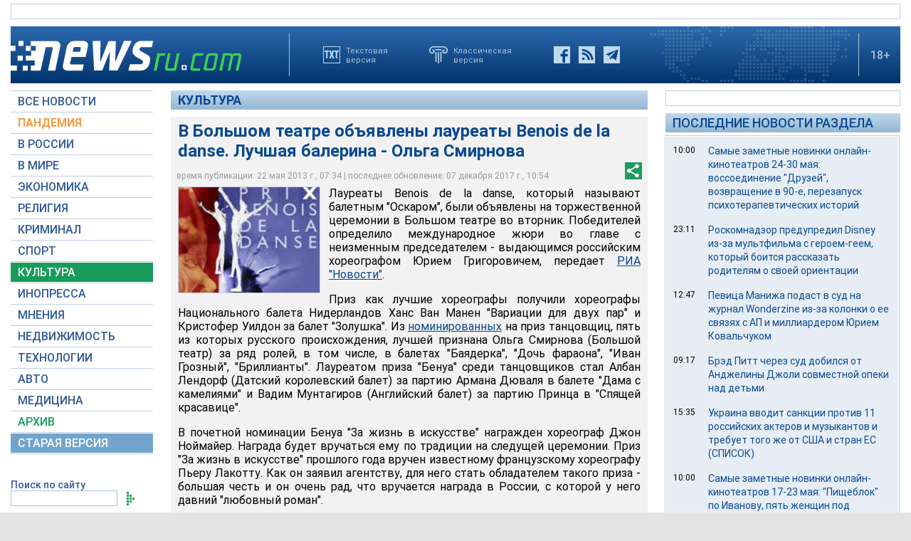

--- FILE ---
content_type: text/html; charset=utf-8
request_url: https://www.newsru.com/cinema/22May2013/benoisdld.html
body_size: 14686
content:

<!DOCTYPE html>
<html lang="ru">
<!---- if_mobile=None ---->


<head>


	<link rel="stylesheet" href="https://static.newsru.com/static/v3/css/desc.css?v=1" type="text/css" />

	<meta name="viewport" content="width=device-width, initial-scale=1" />    

	<meta http-equiv="content-type" content="text/html; charset=utf-8">
	<link rel="icon" href="https://static.newsru.com/static/v3/img/icons/favicon.png" type="image/png" />
	<link rel="apple-touch-icon" href="https://static.newsru.com/static/v3/img/icons/apple-icon.png" />
	<link rel="canonical" href="https://www.newsru.com/cinema/22may2013/benoisdld.html" />

	<link rel="amphtml" href="https://www.newsru.com/amp/cinema/22may2013/benoisdld.html" />

	<meta name="Keywords" content="новости, россия, политика, экономика, криминал, культура, религия, спорт, russia, news, politics, novosti, новини, события, ньюсра" />

	<title>NEWSru.com :: В Большом театре объявлены лауреаты Benois de la danse. Лучшая балерина - Ольга Смирнова</title>
	<meta name="Description" content="Все новости России и мира от NEWSru.com. В Большом театре объявлены лауреаты Benois de la danse. Лучшая балерина - Ольга Смирнова." />
	
	


	
	<!-- prm head another //-->
<!-- hb 25.08.21 all newsru versions//-->

<link rel="dns-prefetch" href="//static.criteo.net">
<link rel="dns-prefetch" href="//bidder.criteo.com">
<link rel="preload" href="//static.criteo.net/js/ld/publishertag.js" as="script" crossorigin="anonymous">
<script type='text/javascript' src='https://static.criteo.net/js/ld/publishertag.js'></script> 
<script> 
    window.Criteo = window.Criteo || {}; 
    window.Criteo.events = window.Criteo.events || []; 
</script>
<link rel="preconnect" href="https://ads.betweendigital.com" crossorigin>
<script src="https://sync.dmp.otm-r.com/match/aotm.js" async defer></script>

<script async src=" https://yandex.ru/ads/system/header-bidding.js"></script>
<script>
var adfoxBiddersMap = {
    "criteo": "894022",
    "myTarget": "772378",
    "rtbhouse": "1119632",
    "betweenDigital": "1048605",
    "otm": "1415914",
    "adfox_tn-inpool": "1586299",
    "adfox_adsmart": "1586261"
};
var adUnits = [
    {
        "code": "adfox_156137779507832814",       // первый блок mobile
        "bids": [
            {
                "bidder": "criteo",
                "params": {
                    "placementId": "1115824"
                }
            },
            {
                "bidder": "myTarget",
                "params": {
                    "placementId": "367589"
                }
            },
            {
                "bidder": "rtbhouse",
                "params": {
                    "placementId": "VjoNPxZMJdtXmigQtKGn"
                }
            },
            {
                "bidder": "betweenDigital",
                "params": {
                    "placementId": "2689688"
                }
            },
            {
                "bidder": "otm",
                "params": {
                    "placementId": "1158"
                }
            }
        ],
        "sizes": [
            [
                300,
                250
            ]
        ]
    },
    {
        "code": "adfox_15613778277317843",       // второй блок mobile
        "bids": [
            {
                "bidder": "criteo",
                "params": {
                    "placementId": "1115825"
                }
            },
            {
                "bidder": "myTarget",
                "params": {
                    "placementId": "367591"
                }
            },
            {
                "bidder": "rtbhouse",
                "params": {
                    "placementId": "uh5C746s1hU9vhPOsH8u"
                }
            },
            {
                "bidder": "betweenDigital",
                "params": {
                    "placementId": "2689689"
                }
            }
        ],
        "sizes": [
            [
                300,
                250
            ]
        ]
    },
    {
        "code": "adfox_156137497591541394",   // главная справа от шпигелей
        "bids": [
            {
                "bidder": "criteo",
                "params": {
                    "placementId": "1102253"
                }
            },
            {
                "bidder": "myTarget",
                "params": {
                    "placementId": "367593"
                }
            },
            {
                "bidder": "rtbhouse",
                "params": {
                    "placementId": "c1rvxbv54QIKurvSTkrl"
                }
            },
            {
                "bidder": "betweenDigital",
                "params": {
                    "placementId": "2689645"
                }
            },
            {
                "bidder": "otm",
                "params": {
                    "placementId": "1154"
                }
            }
        ],
        "sizes": [
            [
                240,
                400
            ]
        ]
    },
    {
        "code": "adfox_156137500424569684",     // внутри 300х600 справа верх
        "bids": [
            {
                "bidder": "criteo",
                "params": {
                    "placementId": "1102262"
                }
            },
            {
                "bidder": "myTarget",
                "params": {
                    "placementId": "367595"
                }
            },
            {
                "bidder": "rtbhouse",
                "params": {
                    "placementId": "PlTvbP9CPzOWtCQw203q"
                }
            },
            {
                "bidder": "betweenDigital",
                "params": {
                    "placementId": "2689658"
                }
            },
            {
                "bidder": "otm",
                "params": {
                    "placementId": "1155"
                }
            },
            {
               "bidder": "adfox_tn-inpool",
               "params": {
                    "p1": "cohjv",
                    "p2": "gdnn"
                }
            }
        ],
        "sizes": [
            [
                300,
                600
            ]
        ]
    },
    {
        "code": "adfox_156137503351754243",   // главная справа в блоке Россия
        "bids": [
            {
                "bidder": "criteo",
                "params": {
                    "placementId": "1102254"
                }
            },
            {
                "bidder": "myTarget",
                "params": {
                    "placementId": "367597"
                }
            },
            {
                "bidder": "rtbhouse",
                "params": {
                    "placementId": "7ADM0GyYWkvZvi8Zv0lW"
                }
            },
            {
                "bidder": "betweenDigital",
                "params": {
                    "placementId": "2689648"
                }
            },
            {
                "bidder": "otm",
                "params": {
                    "placementId": "1156"
                }
            }
        ],
        "sizes": [
            [
                300,
                600
            ]
        ]
    },
    {
        "code": "adfox_156137506553587913",   // главная справа в блоке В мире 1
        "bids": [
            {
                "bidder": "criteo",
                "params": {
                    "placementId": "1115829"
                }
            }
        ],
        "sizes": [
            [
                300,
                600
            ]
        ]
    },
    {
        "code": "adfox_156137518351188530",   // главная справа в блоке В мире 2
        "bids": [
            {
                "bidder": "criteo",
                "params": {
                    "placementId": "1102256"
                }
            },
            {
                "bidder": "myTarget",
                "params": {
                    "placementId": "864857"
                }
            },
            {
                "bidder": "betweenDigital",
                "params": {
                    "placementId": "2689674"
                }
            }
        ],
        "sizes": [
            [
                300,
                250
            ]
        ]
    },
    {
        "code": "adfox_1561375380518763",   // внутри 300х250 справа середина
        "bids": [
            {
                "bidder": "criteo",
                "params": {
                    "placementId": "1102264"
                }
            },
            {
                "bidder": "myTarget",
                "params": {
                    "placementId": "367599"
                }
            },
            {
                "bidder": "rtbhouse",
                "params": {
                    "placementId": "sjRUpQse0ubgjAJpsIGc"
                }
            },
            {
                "bidder": "betweenDigital",
                "params": {
                    "placementId": "2689659"
                }
            }
        ],
        "sizes": [
            [
                300,
                250
            ]
        ]
    },
    {
        "code": "adfox_156137136751057329",   // главная перетяжка 970x90 под Россией
        "bids": [
            {
                "bidder": "criteo",
                "params": {
                    "placementId": "1102258"
                }
            },
            {
                "bidder": "rtbhouse",
                "params": {
                    "placementId": "6eI2uGcYak6qjIZRvU4e"
                }
            },
            {
                "bidder": "betweenDigital",
                "params": {
                    "placementId": "2689650"
                }
            },
            {
                "bidder": "otm",
                "params": {
                    "placementId": "1157"
                }
            }
        ],
        "sizes": [
            [
                970,
                90
            ]
        ]
    },
    {
        "code": "adfox_156137150432082849",   // главная перетяжка 970x90 под мнениями
        "bids": [
            {
                "bidder": "criteo",
                "params": {
                    "placementId": "1102259"
                }
            },
            {
                "bidder": "rtbhouse",
                "params": {
                    "placementId": "R4j9HF0dCXXsPujIglbQ"
                }
            },
            {
                "bidder": "betweenDigital",
                "params": {
                    "placementId": "2689651"
                }
            }
       ],
        "sizes": [
            [
                970,
                90
            ]
        ]
    },
    {
        "code": "adfox_15613757713144196",     // внутри 160х600 слева под меню
        "bids": [
            {
                "bidder": "criteo",
                "params": {
                    "placementId": "1158781"
                }
            },
            {
                "bidder": "betweenDigital",
                "params": {
                    "placementId": "2689652"
                }
            }
       ],
        "sizes": [
            [
                160,
                600
            ]
        ]
    },
    {
        "code": "adfox_15613747514367196",    // внутри под ссылками по теме
        "bids": [
            {
                "bidder": "adfox_adsmart",
                "params": {
                    "p1": "cohgv",
                    "p2": "ul"
                }
             }
         ]
    },
    {
        "code": "adfox_156137147871226069",   // главная перетяжка 1200x120 под миром
        "bids": [
            {
                "bidder": "criteo",
                "params": {
                    "placementId": "1124355"
                }
            }
       ],
        "sizes": [
            [
                1200,
                120
            ]
        ]
    },
    {
         "code": "adfox_15613722127213494",   // главная перетяжка 1200-2 под недвижимостью
        "bids": [
            {
                "bidder": "criteo",
                "params": {
                    "placementId": "1115826"
                }
            }
       ],
        "sizes": [
            [
                1200,
                120
            ]
        ]
    }
];
var userTimeout = 1000;
window.YaHeaderBiddingSettings = {
    biddersMap: adfoxBiddersMap,
    adUnits: adUnits,
    timeout: userTimeout
};
</script>
<script>window.yaContextCb = window.yaContextCb || []</script>
<script src="https://yandex.ru/ads/system/context.js" async></script>

<!-- google head code 2023//-->

<script async src="https://securepubads.g.doubleclick.net/tag/js/gpt.js"></script>
<script>
  window.googletag = window.googletag || {cmd: []};
  googletag.cmd.push(function() {
    googletag.defineSlot('/176990977/Newsru_2023/Newsru_2023_1250x120_top', [1250, 120], 'div-gpt-ad-1670854389194-0').addService(googletag.pubads());
    googletag.pubads().enableSingleRequest();
    googletag.enableServices();
  });
</script>

<script async src="https://securepubads.g.doubleclick.net/tag/js/gpt.js"></script>
<script>
  window.googletag = window.googletag || {cmd: []};
  googletag.cmd.push(function() {
    googletag.defineSlot('/176990977/Newsru_2023/Newsru_2023_300x600_inside_page', [300, 600], 'div-gpt-ad-1670855350544-0').addService(googletag.pubads());
    googletag.pubads().enableSingleRequest();
    googletag.enableServices();
  });
</script>

<script async src="https://securepubads.g.doubleclick.net/tag/js/gpt.js"></script>
<script>
  window.googletag = window.googletag || {cmd: []};
  googletag.cmd.push(function() {
    googletag.defineSlot('/176990977/Newsru_2023/Newsru_2023_1250x120_bottom', [1250, 120], 'div-gpt-ad-1670855512249-0').addService(googletag.pubads());
    googletag.pubads().enableSingleRequest();
    googletag.enableServices();
  });
</script>

<script async src="https://securepubads.g.doubleclick.net/tag/js/gpt.js"></script>
<script>
  window.googletag = window.googletag || {cmd: []};
  googletag.cmd.push(function() {
    googletag.defineSlot('/176990977/Newsru_2023/Newsru_2023_300x250_1', [300, 250], 'div-gpt-ad-1670855726770-0').addService(googletag.pubads());
    googletag.pubads().enableSingleRequest();
    googletag.enableServices();
  });
</script>

<script async src="https://securepubads.g.doubleclick.net/tag/js/gpt.js"></script>
<script>
  window.googletag = window.googletag || {cmd: []};
  googletag.cmd.push(function() {
    googletag.defineSlot('/176990977/Newsru_2023/Newsru_2023_200x800_insidepage', [200, 800], 'div-gpt-ad-1670856080779-0').addService(googletag.pubads());
    googletag.pubads().enableSingleRequest();
    googletag.enableServices();
  });
</script>

<script async src="https://securepubads.g.doubleclick.net/tag/js/gpt.js"></script>
<script>
  window.googletag = window.googletag || {cmd: []};
  googletag.cmd.push(function() {
    googletag.defineSlot('/176990977/Newsru_2023/Newsru_2023_archive_mainpage_300x500', [300, 500], 'div-gpt-ad-1670860400837-0').addService(googletag.pubads());
    googletag.pubads().enableSingleRequest();
    googletag.enableServices();
  });
</script>

<script async src="https://securepubads.g.doubleclick.net/tag/js/gpt.js"></script>
<script>
  window.googletag = window.googletag || {cmd: []};
  googletag.cmd.push(function() {
    googletag.defineSlot('/176990977/Newsru_2023/Newsru_2023_300x400_insidepage', [300, 400], 'div-gpt-ad-1670860633538-0').addService(googletag.pubads());
    googletag.pubads().enableSingleRequest();
    googletag.enableServices();
  });
</script>

<script async src="https://securepubads.g.doubleclick.net/tag/js/gpt.js"></script>
<script>
  window.googletag = window.googletag || {cmd: []};
  googletag.cmd.push(function() {
    googletag.defineSlot('/176990977/Newsru_2023/Newsru_2023_archive_mainpage_300x500_2', [300, 500], 'div-gpt-ad-1670860840282-0').addService(googletag.pubads());
    googletag.pubads().enableSingleRequest();
    googletag.enableServices();
  });
</script>


<script async src="https://securepubads.g.doubleclick.net/tag/js/gpt.js"></script>
<script>
  window.googletag = window.googletag || {cmd: []};
  googletag.cmd.push(function() {
    googletag.defineSlot('/176990977/Newsru_2023/Newsru_2023_archive_mainpage_300x500_3', [300, 500], 'div-gpt-ad-1670861010378-0').addService(googletag.pubads());
    googletag.pubads().enableSingleRequest();
    googletag.enableServices();
  });
</script>


<script async src="https://securepubads.g.doubleclick.net/tag/js/gpt.js"></script>
<script>
  window.googletag = window.googletag || {cmd: []};
  googletag.cmd.push(function() {
    googletag.defineSlot('/176990977/Newsru_2023/Newsru_2023_300x250_2', [300, 250], 'div-gpt-ad-1670861162585-0').addService(googletag.pubads());
    googletag.pubads().enableSingleRequest();
    googletag.enableServices();
  });
</script>


<script async src="https://securepubads.g.doubleclick.net/tag/js/gpt.js"></script>
<script>
  window.googletag = window.googletag || {cmd: []};
  googletag.cmd.push(function() {
    googletag.defineSlot('/176990977/Newsru_2023/Newsru_2023_670x300_insidepage', [670, 300], 'div-gpt-ad-1670861450758-0').addService(googletag.pubads());
    googletag.pubads().enableSingleRequest();
    googletag.enableServices();
  });
</script>

<script async src="https://securepubads.g.doubleclick.net/tag/js/gpt.js"></script>
<script>
  window.googletag = window.googletag || {cmd: []};
  googletag.cmd.push(function() {
    googletag.defineSlot('/176990977/Newsru_2023/Newsru_2023_670x400_inside_page', [670, 400], 'div-gpt-ad-1670861763118-0').addService(googletag.pubads());
    googletag.pubads().enableSingleRequest();
    googletag.enableServices();
  });
</script>

<!-- google head code 2023 mobile//-->

<script async src="https://securepubads.g.doubleclick.net/tag/js/gpt.js"></script>
<script>
  window.googletag = window.googletag || {cmd: []};
  googletag.cmd.push(function() {
    googletag.defineSlot('/176990977/Newsru_2023_mobile/Newsru_2023_mobile_top_336x100', [336, 100], 'div-gpt-ad-1670863148430-0').addService(googletag.pubads());
    googletag.pubads().enableSingleRequest();
    googletag.enableServices();
  });
</script>

<script async src="https://securepubads.g.doubleclick.net/tag/js/gpt.js"></script>
<script>
  window.googletag = window.googletag || {cmd: []};
  googletag.cmd.push(function() {
    googletag.defineSlot('/176990977/Newsru_2023_mobile/Newsru_2023_mobile_336x280_1', [336, 280], 'div-gpt-ad-1670863550834-0').addService(googletag.pubads());
    googletag.pubads().enableSingleRequest();
    googletag.enableServices();
  });
</script>

<script async src="https://securepubads.g.doubleclick.net/tag/js/gpt.js"></script>
<script>
  window.googletag = window.googletag || {cmd: []};
  googletag.cmd.push(function() {
    googletag.defineSlot('/176990977/Newsru_2023_mobile/Newsru_2023_mobile_336x280_2', [336, 280], 'div-gpt-ad-1670863230579-0').addService(googletag.pubads());
    googletag.pubads().enableSingleRequest();
    googletag.enableServices();
  });
</script>

<script async src="https://securepubads.g.doubleclick.net/tag/js/gpt.js"></script>
<script>
  window.googletag = window.googletag || {cmd: []};
  googletag.cmd.push(function() {
    googletag.defineSlot('/176990977/Newsru_2023_mobile/Newsru_2023_mobile_336x280_3', [336, 280], 'div-gpt-ad-1670864003557-0').addService(googletag.pubads());
    googletag.pubads().enableSingleRequest();
    googletag.enableServices();
  });
</script>

<script async src="https://securepubads.g.doubleclick.net/tag/js/gpt.js"></script>
<script>
  window.googletag = window.googletag || {cmd: []};
  googletag.cmd.push(function() {
    googletag.defineSlot('/176990977/Newsru_2023/Newsru_2023_1250x120_russia', [1250, 120], 'div-gpt-ad-1670932816518-0').addService(googletag.pubads());
    googletag.pubads().enableSingleRequest();
    googletag.enableServices();
  });
</script>

<script async src="https://securepubads.g.doubleclick.net/tag/js/gpt.js"></script>
<script>
  window.googletag = window.googletag || {cmd: []};
  googletag.cmd.push(function() {
    googletag.defineSlot('/176990977/Newsru_2023/Newsru_2023_300x600_mainpage_russia', [300, 600], 'div-gpt-ad-1670932960867-0').addService(googletag.pubads());
    googletag.pubads().enableSingleRequest();
    googletag.enableServices();
  });
</script>

<script async src="https://securepubads.g.doubleclick.net/tag/js/gpt.js"></script>
<script>
  window.googletag = window.googletag || {cmd: []};
  googletag.cmd.push(function() {
    googletag.defineSlot('/176990977/Newsru_2023/Newsru_2023_300x600_mainpage_world', [300, 600], 'div-gpt-ad-1670933098604-0').addService(googletag.pubads());
    googletag.pubads().enableSingleRequest();
    googletag.enableServices();
  });
</script>

<script async src="https://securepubads.g.doubleclick.net/tag/js/gpt.js"></script>
<script>
  window.googletag = window.googletag || {cmd: []};
  googletag.cmd.push(function() {
    googletag.defineSlot('/176990977/Newsru_2023/Newsru_2023_1250x120_world', [1250, 120], 'div-gpt-ad-1670933193441-0').addService(googletag.pubads());
    googletag.pubads().enableSingleRequest();
    googletag.enableServices();
  });
</script>


<script async src="https://securepubads.g.doubleclick.net/tag/js/gpt.js"></script>
<script>
  window.googletag = window.googletag || {cmd: []};
  googletag.cmd.push(function() {
    googletag.defineSlot('/176990977/Newsru_2023/Newsru_2023_300x600_economics', [300, 600], 'div-gpt-ad-1670933298355-0').addService(googletag.pubads());
    googletag.pubads().enableSingleRequest();
    googletag.enableServices();
  });
</script>

<script async src="https://securepubads.g.doubleclick.net/tag/js/gpt.js"></script>
<script>
  window.googletag = window.googletag || {cmd: []};
  googletag.cmd.push(function() {
    googletag.defineSlot('/176990977/Newsru_2023/Newsru_2023_1250x120_mainpage_realty', [1250, 120], 'div-gpt-ad-1670933399061-0').addService(googletag.pubads());
    googletag.pubads().enableSingleRequest();
    googletag.enableServices();
  });
</script>



	            

<!-- /include/pwa/prm/prm_head_block -->


	<link rel="amphtml" href="/amp/cinema/22may2013/benoisdld.html" />
	<meta property="article:published_time" content="2013-05-22T07:34:55" />
	<meta property="og:type" content="article" />
	<meta property="og:url" content="/cinema/22may2013/benoisdld.html" />
	<meta property="og:title" content="В Большом театре объявлены лауреаты Benois de la danse. Лучшая балерина - Ольга Смирнова" />
	<meta property="og:image" content="https://image.newsru.com/pict/id/large/1564609_20130522073455.gif" />
	<meta property="og:image:url" content="https://image.newsru.com/pict/id/large/1564609_20130522073455.gif" />
	<meta property="og:image:type" content="image/jpeg" /> 
	<meta property="og:image:width" content="800" /> 
	<meta property="og:image:height" content="600" />
	<meta property="og:site_name" content="NEWSru.com" />
	<meta property="og:description" content="Приз как лучшие хореографы получили хореографы Национального балета Нидерландов Ханс Ван Манен &quot;Вариации для двух пар&quot; и Кристофер Уилдон за балет &quot;Золушка&quot;. Лауреатом среди танцовщиков стал Албан Лендорф (Датский королевский балет) и Вадим Мунтагиров (Английский балет)." />
	<meta name="og:twitter:image" content="https://image.newsru.com/pict/id/large/1564609_20130522073455.gif" />
	<meta name="twitter:image" content="https://image.newsru.com/pict/id/large/1564609_20130522073455.gif" />
	<meta name="twitter:image:src" content="https://image.newsru.com/pict/id/large/1564609_20130522073455.gif" />	


	<!— gogl_detector —>
<script src="https://static.newsru.com/v2/js/gogl_detector.js"></script> 

	<meta name="yandex-verification" content="766b31770e01b2e9" />
	<meta name="google-site-verification" content="d0FsOZ7S8vG8tViM34K5pmfZbguksA17z9beXC0coXM" />
	<meta property="fb:pages" content="198328196862930" />

	<meta name="apple-mobile-web-app-capable" content="yes">
	<meta name="apple-mobile-web-app-status-bar-style" content="black">
	<meta name="apple-mobile-web-app-title" content="NewsRu PWA">
	<link rel="apple-touch-icon" href="https://static.newsru.com/static/v3/img/icons/152x152.png">
	<meta name="msapplication-TitleImage" content="https://static.newsru.com/static/v3img/icons/144x144.png">
	<meta name="msapplication-TitleColor" content="#2F3BA2">
	
	<script type="text/javascript" src="https://static.newsru.com/static/v3/js/bowser.min.js" ></script>
	<script src="https://static.newsru.com/static/v3/js/jquery.min.js"></script>
	<script type="text/javascript" src="https://static.newsru.com/static/v3/js/lazy/lazyloadxt.js"></script>
	<script>
		var isInvisible = true;
		function inverter(){
			var mydd = document.getElementById("mydropdown");
			if(isInvisible){
				mydd.style.display = 'block';
			} else {
				mydd.style.display = "none"
			}
			isInvisible = !isInvisible;
		}
	</script>

	<script type="text/javascript">
		var isTransition = true;
		if(bowser.seamonkey && bowser.version > 2.0) {
						isTransition = false;
		}	
		if(typeof(bowser.a) != "undefined" && bowser.a) {
			isTransition = false;
		}
		if(typeof(bowser.blink) != "undefined" && bowser.blink) {
			isTransition = false;
		}
		if(isTransition) {
			location.href = "https://www.newsru.com/old.html";
		}
	</script>

	 <script async type="text/javascript" src="https://static.newsru.com/static/v3/js/selection.js"> </script>
	 <script async type="text/javascript" src="https://static.newsru.com/static/v3/js/mistakes.js"> </script>
	 <script src="https://static.newsru.com/static/v3/js/gogl_detector.js"></script> 
	 
	<meta property="fb:pages" content="198328196862930" />
	<meta name="google-site-verification" content="jlXiA0CStOn8nTlScJclpiIr2hCkbPKLT41_cK5Q1FA" />
</head>

<body>
    
<!-- prm header //-->
<!--part11-->
<!-- Yandex.Metrika counter -->
<script type="text/javascript" >
   (function(m,e,t,r,i,k,a){m[i]=m[i]||function(){(m[i].a=m[i].a||[]).push(arguments)};
   m[i].l=1*new Date();k=e.createElement(t),a=e.getElementsByTagName(t)[0],k.async=1,k.src=r,a.parentNode.insertBefore(k,a)})
   (window, document, "script", "https://mc.yandex.ru/metrika/tag.js", "ym");

   ym(37289910, "init", {
        clickmap:true,
        trackLinks:true,
        accurateTrackBounce:true
   });
</script>
<noscript><div><img src="https://mc.yandex.ru/watch/37289910" style="position:absolute; left:-9999px;" alt="" /></div></noscript>
<!-- /Yandex.Metrika counter -->
<!-- Google Analitycs -->
<script>
  (function(i,s,o,g,r,a,m){i['GoogleAnalyticsObject']=r;i[r]=i[r]||function(){
  (i[r].q=i[r].q||[]).push(arguments)},i[r].l=1*new Date();a=s.createElement(o),
  m=s.getElementsByTagName(o)[0];a.async=1;a.src=g;m.parentNode.insertBefore(a,m)
  })(window,document,'script','https://www.google-analytics.com/analytics.js','ga');

  ga('create', 'UA-86394340-1', 'auto');
  ga('send', 'pageview');

</script>
<!-- /Google Analitycs -->
<noindex>
<!-- Rating@Mail.ru counter -->
<script type="text/javascript">
var _tmr = window._tmr || (window._tmr = []);
_tmr.push({id: "91013", type: "pageView", start: (new Date()).getTime()});
(function (d, w, id) {
  if (d.getElementById(id)) return;
  var ts = d.createElement("script"); ts.type = "text/javascript"; ts.async = true; ts.id = id;
  ts.src = "https://top-fwz1.mail.ru/js/code.js";
  var f = function () {var s = d.getElementsByTagName("script")[0]; s.parentNode.insertBefore(ts, s);};
  if (w.opera == "[object Opera]") { d.addEventListener("DOMContentLoaded", f, false); } else { f(); }
})(document, window, "topmailru-code");
</script><noscript><div>
<img src="https://top-fwz1.mail.ru/counter?id=91013;js=na" style="border:0;position:absolute;left:-9999px;" alt="Top.Mail.Ru" />
</div></noscript>
<!-- //Rating@Mail.ru counter -->
</noindex>
<!--part22-->
<!--unblockia-->
<script defer src="https://cdn.unblockia.com/h.js"></script>


	
		 
			<!-- before pixels , except religy //-->


		
	



<div class="page">
    <div class="content">
 
        
            <div class="prm">
            
                <!-- default wide top // 72e6d262b3aa28c69196ec89cb948f3b -->
<div style="padding: 5px 0px 0px 0px;"></div>
<div style="background: #FFFFFF; border: 1px solid #BFCFE2; width: 1248px;">
<div align="center" style="padding: 10px 0px 10px 0px;">


<!--AdFox START-->
<!--montemedia-->
<!--Площадка: newsru.com / растяжки / растяжка верхняя внутренние-->
<!--Категория: <не задана>-->
<!--Тип баннера: Перетяжка 100%-->
<div id="adfox_167791609599696657"></div>
<script>
    window.yaContextCb.push(()=>{
        Ya.adfoxCode.create({
            ownerId: 242477,
            containerId: 'adfox_167791609599696657',
            params: {
                p1: 'cetsz',
                p2: 'y'
            }
        })
    })
</script>


</div>
</div>
<div style="padding: 10px 0px 0px 0px; background-color: White;"></div> 
            
            </div>        
        
            
        
<div class="header-desc">
    <div class="header-logo">
        <a class="header-logo-a" href="/"><img  class="header-img" src="https://static.newsru.com/static/v3/img/misc/rucom_main.png" border="0" title="Самые быстрые новости" /></a>
    </div>

    <div class="header-break"></div>
    <div class="header-buttons">
        
        <a href="http://txt.newsru.com/cinema/22May2013/benoisdld.html" class="txt">Текстовая<br>версия</a>
        <a rel="nofollow" href="http://classic.newsru.com/cinema/22May2013/benoisdld.html" class="classic">Классическая<br>версия</a>
        <div class="header-social-buttons">
            <a rel="nofollow" href="https://www.facebook.com/newsrucom" class="fb" title="Facebook">&nbsp;</a>
			
            <a href="/rss/" class="rss" title="RSS новости">&nbsp;</a>
            <a href="/telegram/" class="tg" title="Telegram">&nbsp;</a>
        </div>
    </div>
	
	
    
	
	<div class="logo-px">
		
	</div>
	
	
    <div class="header-break"></div>
    <div class="header-plus">18+</div>

</div>

<div class="header-mobile">

    <div class="header-logo">
        <a class="header-logo-a" href="/"><img  class="header-img" src="https://static.newsru.com/static/v3/img/misc/rucom_main.png" border="0" /></a>
    </div>

    <div class="header-other">

        <div class="header-break"></div>
        <div class="header-plus">
                18+
                <a href="/search/" class="header-search">&nbsp;</a>
                
        </div>
        <div class="header-break"></div>


        <div class="mobile_menu">
            <div>
                <div class="dropdown">
                    <a class="header-menu" href="#menu" onclick="inverter()">&#9776;</a>
                </div>		
                <div class="dropdown-content" id="mydropdown">
                    

    <!-- menu begin //-->
    <div class="main-menu-element">
        
    </div>
    
    <div class="main-menu-element">
        <a id="allnews" class="menu" href="/allnews/">ВСЕ НОВОСТИ</a>
    </div>
    <div class="main-menu-element">
        <a id="dossiers_30836" class="menu" href="/dossiers/30836/">ПАНДЕМИЯ</a>
    </div>
    <div class="main-menu-element">
        <a id="russia" class="menu" href="/russia/">В РОССИИ</a>
    </div>
    <div class="main-menu-element">
        <a id="world" class="menu" href="/world/">В МИРЕ</a>
    </div>
    <div class="main-menu-element">
        <a id="finance" class="menu" href="/finance/">ЭКОНОМИКА</a>
    </div>
    <div class="main-menu-element">
        <a id="religy" class="menu" href="/dossiers/154/">РЕЛИГИЯ</a>
    </div>
    <div class="main-menu-element">
        <a id="crime" class="menu" href="/dossiers/30/">КРИМИНАЛ</a>    
    </div>
    <div class="main-menu-element">
        <a id="sport" class="menu" href="/sport/">СПОРТ</a>
    </div>
    <div class="main-menu-element">
        <a id="cinema" class="menu-active" href="/cinema/">КУЛЬТУРА</a>
    </div>
    <!--<a class="menu" href="/dossiers/24/">В МОСКВЕ</a>-->
    <div class="main-menu-element">
        <a class="menu" href="http://www.inopressa.ru/">ИНОПРЕССА</a> 
    </div>
    <div class="main-menu-element">
        <a id="blog" class="menu" href="/blog/">МНЕНИЯ</a>
    </div>
    <div class="main-menu-element">
        <a id="realty" class="menu" href="/realty/">НЕДВИЖИМОСТЬ</a>
    </div>
    <div class="main-menu-element">
        <a id="hitech" class="menu" href="/hitech/">ТЕХНОЛОГИИ</a>
    </div>
    <div class="main-menu-element">
        <a id="auto" class="menu" href="/auto/">АВТО</a>
    </div>
    <div class="main-menu-element">
        <a class="menu" href="http://www.meddaily.ru/">МЕДИЦИНА</a>
    </div>
    <div class="main-menu-element">
        <a id="arch" class="menu" href="/arch/">АРХИВ</a>
    </div>
    <div class="main-menu-element">
        <a rel="nofollow" class="menu" style="color: #fff; background-color: #73A4CD;" href="http://classic.newsru.com/">СТАРАЯ ВЕРСИЯ</a>
    </div>
   
    <!-- menu end //-->
            



















                </div>
            </div>
        </div>
    </div>
</div>

        

        <div class="main_row">
            
            <div class="body-page-left-column">
                <div class="menu_left">
                            
                        
                        <!-- switch background color for sub-menu //-->
                        <script async type="text/javascript" src="https://static.newsru.com/static/v3/js/dropdown.js"></script>
                            
                        
                            
                            
                        
                

    <!-- menu begin //-->
    <div class="main-menu-element">
        
    </div>
    
    <div class="main-menu-element">
        <a id="allnews" class="menu" href="/allnews/">ВСЕ НОВОСТИ</a>
    </div>
    <div class="main-menu-element">
        <a id="dossiers_30836" class="menu" href="/dossiers/30836/">ПАНДЕМИЯ</a>
    </div>
    <div class="main-menu-element">
        <a id="russia" class="menu" href="/russia/">В РОССИИ</a>
    </div>
    <div class="main-menu-element">
        <a id="world" class="menu" href="/world/">В МИРЕ</a>
    </div>
    <div class="main-menu-element">
        <a id="finance" class="menu" href="/finance/">ЭКОНОМИКА</a>
    </div>
    <div class="main-menu-element">
        <a id="religy" class="menu" href="/dossiers/154/">РЕЛИГИЯ</a>
    </div>
    <div class="main-menu-element">
        <a id="crime" class="menu" href="/dossiers/30/">КРИМИНАЛ</a>    
    </div>
    <div class="main-menu-element">
        <a id="sport" class="menu" href="/sport/">СПОРТ</a>
    </div>
    <div class="main-menu-element">
        <a id="cinema" class="menu-active" href="/cinema/">КУЛЬТУРА</a>
    </div>
    <!--<a class="menu" href="/dossiers/24/">В МОСКВЕ</a>-->
    <div class="main-menu-element">
        <a class="menu" href="http://www.inopressa.ru/">ИНОПРЕССА</a> 
    </div>
    <div class="main-menu-element">
        <a id="blog" class="menu" href="/blog/">МНЕНИЯ</a>
    </div>
    <div class="main-menu-element">
        <a id="realty" class="menu" href="/realty/">НЕДВИЖИМОСТЬ</a>
    </div>
    <div class="main-menu-element">
        <a id="hitech" class="menu" href="/hitech/">ТЕХНОЛОГИИ</a>
    </div>
    <div class="main-menu-element">
        <a id="auto" class="menu" href="/auto/">АВТО</a>
    </div>
    <div class="main-menu-element">
        <a class="menu" href="http://www.meddaily.ru/">МЕДИЦИНА</a>
    </div>
    <div class="main-menu-element">
        <a id="arch" class="menu" href="/arch/">АРХИВ</a>
    </div>
    <div class="main-menu-element">
        <a rel="nofollow" class="menu" style="color: #fff; background-color: #73A4CD;" href="http://classic.newsru.com/">СТАРАЯ ВЕРСИЯ</a>
    </div>
   
    <!-- menu end //-->
            






















                        
                    <!-- search block //-->
                    <div class="main-menu-search">
                    <a href="/search" class="main-menu-search-link">Поиск по сайту</a>
                
                        <div>
                        <form action="/search" method="get">
                        <input name="qry" class="main-menu-search-input" onfocus="this.value=''" type="text">
                        <input name="main_nr" value="on" type="hidden">
                        <input name="msk" value="on" type="hidden">
                        <input value="&nbsp;" type="submit" class="main-menu-search-button">
                        </form>
                        </div>
                
                    </div>
                    
                    <div class="body-page-left-column-prm">
                        
                            
                                <!-- cinema l-col bottom //-->
<div style="padding: 0px 0px 0px 0px;"><div align="center" style="width: 200px;">

<!-- /176990977/Newsru_2023/Newsru_2023_200x800_insidepage -->
<div id='div-gpt-ad-1670856080779-0' style='min-width: 200px; min-height: 800px;'>
  <script>
    googletag.cmd.push(function() { googletag.display('div-gpt-ad-1670856080779-0'); });
  </script>
</div>

</div>
<div style="padding: 10px 0px 0px 0px;"></div></div> 
                            
                        
                    </div>
                    


                    
                </div><!-- end menu //-->
                
            </div><!-- end left column //-->





            <div class="body-page-center-column">   
                

        <script>
        var isInvisibleShare = true;
        function shareinverter(){
        var mydd = document.getElementById("share-div");
        if(isInvisibleShare){
            mydd.style.display = 'block';
        } else {
            mydd.style.display = "none"
        }
        isInvisibleShare = !isInvisibleShare;
        }
        </script>

        <div class="content-main">

            <div class="main-caption">
                <a href="/cinema/22May2013/" class="cap-link">Культура</a>
            </div>
            
            <div class="article">
                 
                <h1 class="article-title">В Большом театре объявлены лауреаты Benois de la danse. Лучшая балерина - Ольга Смирнова</h1>
                 

                <div id="share-div" style="margin: 4px 8px; display: none;">
                <!-- AddToAny BEGIN -->
                    <div class="a2a_kit a2a_kit_size_32 a2a_default_style" data-a2a-url="https://www.newsru.com/cinema/22May2013/benoisdld.html" data-a2a-title="В Большом театре объявлены лауреаты Benois de la danse. Лучшая балерина - Ольга Смирнова">
                        <a class="a2a_button_facebook"></a>
                        <a class="a2a_button_facebook_messenger"></a>
                        <a class="a2a_button_vk"></a>
                        <a class="a2a_button_odnoklassniki"></a>
                        <a class="a2a_button_telegram"></a>
                        <a class="a2a_button_whatsapp"></a>
                        <a class="a2a_button_twitter"></a>
                        <a class="a2a_button_email"></a>
                        <a class="a2a_button_flipboard"></a>
                        <a class="a2a_button_google_plus"></a>
                        <a class="a2a_button_skype"></a>
                        <a class="a2a_button_livejournal"></a>
                    </div>
                    <script>
                        var a2a_config = a2a_config || {};
                        a2a_config.locale = "ru";
                    </script>
                    <script async src="https://static.addtoany.com/menu/page.js"></script>
                <!-- AddToAny END -->
                </div>

                <!-- DATE //-->
                <div style="display:flex;flex-direction:row;justify-content: space-between;margin:-2px;"  >
                    <div class="article-date-tags" style="width:100%;justify-content:left;">			
                        <div class="article-date">
                            время публикации:  22 мая 2013 г., 07:34 | последнее обновление: 07 декабря 2017 г., 10:54 
                        </div>
                        
                    </div>
                    <img src="https://static.newsru.com/static/v3/img/icons/share.gif" height="24" width="24" border="0" onclick="shareinverter()" style="cursor: pointer;padding:0 10px  2px 0;" />
                </div>
                <!-- end DATE //-->

                <div class="article-text">
                                        
                    
                    <div class="article-img-place">
                        <img class="article-img-big" src="https://image.newsru.com/pict/id/large/1564609_20130522073455.gif" alt="В Большом театре объявлены лауреаты Benois de la danse. Лучшая балерина - Ольга Смирнова" title="В Большом театре объявлены лауреаты Benois de la danse. Лучшая балерина - Ольга Смирнова" onerror="this.src='https://static.newsru.com/static/v3/img/dummy.gif'">
                        <br>
                        <a href="http://benois.theatre.ru/" class="bigimg-copy">benois.theatre.ru</a>
                    </div>
                     
                    
                    <div class="article-list-img">
                        
                            				
                                <img class="article-img"  src="https://image.newsru.com/pict/id/1564609_20130522073455.gif" alt="В Большом театре объявлены лауреаты Benois de la danse. Лучшая балерина - Ольга Смирнова" title="В Большом театре объявлены лауреаты Benois de la danse. Лучшая балерина - Ольга Смирнова" onerror="this.src='https://static.newsru.com/static/v3/img/dummy.gif'" onclick="show_img('pic-1')"  />
                            
                        
                        
                        <div id="pic-1" class="overlay"  style="display:flex;flex-direction:row;min-width:1250px;">
                            <div class="big-img" style="background-image: url(https://image.newsru.com/pict/id/large/1564609_20130522073455.gif); ">									
                                <div class="info-overlay">
                                    <!-- begin control //-->
                                    <div class="control-items">
                                        <div class="control-close">
                                            <div class="close" onclick="hide_img('pic-1')" >&nbsp;</div>
                                        </div>
                                                
                                                <!-- show control if photo count more than 1 //-->
                                        <div class="control-nav">
                                            <div class="rwd-arr" onclick="rew_img('pic-1')">&nbsp;</div>
                                            <div class="fwd-arr" onclick="frw_img('pic-1')">&nbsp;</div>
                                        </div>
                                    </div>
                                            <!-- end control //-->
                                    <!-- begin text //-->
                                    <div class="bigimg-text" >
                                        <span class="bigimg-title">В Большом театре объявлены лауреаты Benois de la danse. Лучшая балерина - Ольга Смирнова</span>
                                        <br/>
                                        <a rel="nofollow" href="http://benois.theatre.ru/" class="bigimg-copy">
                                            benois.theatre.ru
                                        </a>
                                    </div>
                                    <!-- end text //-->
                                </div><!-- end info-overlay //-->



                            <!-- end photo //-->
                            </div><!-- end big-img //-->

                        <!-- right banner //-->
                        
						<div style="margin:0 0 0 50px;">
							
						</div>                            
                        
                        </div><!-- end pic //-->
                        
                    </div><!--- end article-list-img //---->
                    
                    <p>Лауреаты Benois de la danse, который называют балетным "Оскаром", были объявлены на торжественной церемонии в Большом театре во вторник. Победителей определило международное жюри во главе с неизменным председателем - выдающимся российским хореографом Юрием Григоровичем, передает <a rel="nofollow" target="_blank" href="http://www.ria.ru/"><u>РИА "Новости"</u></a>.<p class=maintext>Приз как лучшие хореографы получили хореографы Национального балета Нидерландов Ханс Ван Манен "Вариации для двух пар" и Кристофер Уилдон за балет "Золушка". Из <a href="/cinema/19apr2013/benoisdldanse.html"><u>номинированных</u></a> на приз танцовщиц, пять из которых русского происхождения, лучшей признана Ольга Смирнова (Большой театр) за ряд ролей, в том числе, в балетах "Баядерка", "Дочь фараона", "Иван Грозный", "Бриллианты". Лауреатом приза "Бенуа" среди танцовщиков стал Албан Лендорф (Датский королевский балет) за партию Армана Дюваля в балете "Дама с камелиями" и Вадим Мунтагиров (Английский балет) за партию Принца в "Спящей красавице".<p class=maintext>В почетной номинации Бенуа "За жизнь в искусстве" награжден хореограф Джон Ноймайер. Награда будет вручаться ему по традиции на следущей церемонии. Приз "За жизнь в искусстве" прошлого года вручен известному французскому хореографу Пьеру Лакотту. Как он заявил агентству, для него стать обладателем такого приза - большая честь и он очень рад, что вручается награда в России, с которой у него давний "любовный роман".<p class=maintext>"В сентябре возвращаюсь в Москву со своим балетом "Пахита", который представлю в Большом театре. В этом спектакле я и постановщик, и автор декораций и костюмов. Затем на этой сцене планирую поставить балет "Марко Спада" Даниэля Франсуа Эспри", - сообщил он.<p class=maintext>Лакотт уже работал с труппой Большого театра, хорошо знает и любит ее танцовщиков, с которыми, по его словам, рад вновь встретиться в работе. "Я не могу не сказать о Сергее Филине, к которому испытываю глубокое уважение, и надеюсь, что он скоро вернется в театр и сможет отдать этой сцене все свои способности", - сказал хореограф.<p class=maintext>Лауреаты получили статуэтку приза работы известного скульптора Игоря Устинова, представителя знаменитого рода Бенуа. Всем номинантам - лауреатам и дипломантам вручены дипломы. По окончании церемонии состоится концерт номинантов премии, где они представят работы, за которые удостоены высокой награды. В среду на сцене Большого театра по традиции пройдет концерт лауреатов приза разных лет "Звезды Бенуа де ла Данс".</p>

                </div><!--- end article-text //---->

                 

            
            
            <!-- begin TAGS //-->
        </div>
        <!-- article END //-->	

        <!-- place for prm-block before links //-->
        
            <div class="prm">
                
                    <!-- cinema center-col before links //-->
<div style="padding: 10px 0px 0px 0px;"></div>

<!-- /176990977/Newsru_2023/Newsru_2023_670x300_insidepage -->
<div id='div-gpt-ad-1670861450758-0' style='min-width: 670px; min-height: 300px;'>
  <script>
    googletag.cmd.push(function() { googletag.display('div-gpt-ad-1670861450758-0'); });
  </script>
</div>  
                
            </div>
        

        
        <div class="article-tags-list dossieros" style="border-bottom: 1px solid #c3d2e4;">
            <a href="/dossiers/"><strong>Досье NEWSru.com</strong></a> 
            
            :: <a href="/dossiers/145/" title="Культура">Культура</a>
            
            :: <a href="/dossiers/4612/" title="Балет">Балет</a>
            
            :: <a href="/dossiers/23473/" title="Премия">Премия</a>
            
        </div>
        

        <div class="article-tags-list dossieros">
            <noindex><a rel="nofollow" href="http://newslink.newsru.com/"><strong>Каталог NEWSru.com</strong></a></noindex> 
            :: <noindex><a rel="nofollow" href="http://newslink.newsru.com/all/">Информационные интернет-ресурсы</a></noindex>
        </div>

        <!-- end TAGS //-->
        
        <!-- REL-LINKS //-->
        
        
        <div class="article-list-link-header">
                ССЫЛКИ ПО ТЕМЕ
        </div>

        <div class="article-list-link">
            
            <div class="article-link-item">				
                <div>
                    <a href="/cinema/19apr2013/benoisdldanse.html">
                        <img  class="article-link-img" src="https://image.newsru.com/pict/id/1557181_20130419170624.gif" alt="" title="" onerror="this.src='https://static.newsru.com/static/v3/img/dummy.gif'" />
                    </a>
                </div>
                <div>
                    
                    <div class="article-link-date">
                        <a href="/cinema/19apr2013">Культура</a> 
                        <span style="color: #000;">&nbsp;|&nbsp;</span>
                        <a href="/allnews/19apr2013/">19 апреля 2013 г.,</a>
                    </div>
                    
                    <a class="article-link-text" href="/cinema/19apr2013/benoisdldanse.html" >
                        <h2 class="article-link-text">Объявлены номинанты на Benois de la danse. Почти все балерины - из русской школы</h2>
                    </a>
                </div>
            </div><!-- end link-item //-->
            
            <div class="article-link-item">				
                <div>
                    <a href="/cinema/23may2012/bndld.html">
                        <img  class="article-link-img" src="https://image.newsru.com/pict/id/1472814_20120523103954.gif" alt="" title="" onerror="this.src='https://static.newsru.com/static/v3/img/dummy.gif'" />
                    </a>
                </div>
                <div>
                    
                    <div class="article-link-date">
                        <a href="/cinema/23may2012">Культура</a> 
                        <span style="color: #000;">&nbsp;|&nbsp;</span>
                        <a href="/allnews/23may2012/">23 мая 2012 г.,</a>
                    </div>
                    
                    <a class="article-link-text" href="/cinema/23may2012/bndld.html" >
                        <h2 class="article-link-text">Вручены призы Benois de la danse, лучший композитор - Мишель Легран</h2>
                    </a>
                </div>
            </div><!-- end link-item //-->
            
            <div class="article-link-item">				
                <div>
                    <a href="/cinema/25apr2012/benoisdld.html">
                        <img  class="article-link-img" src="https://image.newsru.com/pict/id/1466598_20120425154348.gif" alt="" title="" onerror="this.src='https://static.newsru.com/static/v3/img/dummy.gif'" />
                    </a>
                </div>
                <div>
                    
                    <div class="article-link-date">
                        <a href="/cinema/25apr2012">Культура</a> 
                        <span style="color: #000;">&nbsp;|&nbsp;</span>
                        <a href="/allnews/25apr2012/">25 апреля 2012 г.,</a>
                    </div>
                    
                    <a class="article-link-text" href="/cinema/25apr2012/benoisdld.html" >
                        <h2 class="article-link-text">В номинантах Benois de la danse оказались Мишель Легран и Маккартни</h2>
                    </a>
                </div>
            </div><!-- end link-item //-->
            
            <div class="article-link-item">				
                <div>
                    <a href="/cinema/25may2011/benois.html">
                        <img  class="article-link-img" src="https://image.newsru.com/pict/id/1377454_20110525121949.gif" alt="" title="" onerror="this.src='https://static.newsru.com/static/v3/img/dummy.gif'" />
                    </a>
                </div>
                <div>
                    
                    <div class="article-link-date">
                        <a href="/cinema/25may2011">Культура</a> 
                        <span style="color: #000;">&nbsp;|&nbsp;</span>
                        <a href="/allnews/25may2011/">25 мая 2011 г.,</a>
                    </div>
                    
                    <a class="article-link-text" href="/cinema/25may2011/benois.html" >
                        <h2 class="article-link-text">Среди лауреатов Benois de la dance - 2011 лишь один россиянин</h2>
                    </a>
                </div>
            </div><!-- end link-item //-->
            
            <div class="article-link-item">				
                <div>
                    <a href="/cinema/04jun2009/benois2009.html">
                        <img  class="article-link-img" src="https://image.newsru.com/pict/id/1176974_20090604235534.gif" alt="" title="" onerror="this.src='https://static.newsru.com/static/v3/img/dummy.gif'" />
                    </a>
                </div>
                <div>
                    
                    <div class="article-link-date">
                        <a href="/cinema/04jun2009">Культура</a> 
                        <span style="color: #000;">&nbsp;|&nbsp;</span>
                        <a href="/allnews/04jun2009/">04 июня 2009 г.,</a>
                    </div>
                    
                    <a class="article-link-text" href="/cinema/04jun2009/benois2009.html" >
                        <h2 class="article-link-text">В Москве объявили лауреатов &quot;балетного Оскара&quot; - Benois de la Danse</h2>
                    </a>
                </div>
            </div><!-- end link-item //-->
            
        </div><!-- end REL-LINKS //-->
        
        
        
            <div class="prm">
                
                    <!-- cinema center-col after links //-->
<div style="padding: 20px 0px 0px 0px;"></div>
<div style="width: 670px;">

<!-- /176990977/Newsru_2023/Newsru_2023_670x400_inside_page -->
<div id='div-gpt-ad-1670861763118-0' style='min-width: 670px; min-height: 400px;'>
  <script>
    googletag.cmd.push(function() { googletag.display('div-gpt-ad-1670861763118-0'); });
  </script>
</div>

</div>

<div style="padding: 20px 0px 0px 0px;"></div>


  
                            
            </div>
        
        

        <script type="text/javascript">
            var photo_items = document.getElementsByClassName("overlay");
            var cnt_items = parseInt(photo_items.length) + 0;
            var select_img_ix = 0;
            document.onkeydown = function(evt) {
                evt = evt || window.event;
                if (evt.keyCode == 27) {
                    var id_obj = document.getElementsByClassName('overlay-show')[0].id;
                    hide_img(id_obj);
                }
            };
        
            function hide_img(id_obj){
                document.getElementById(id_obj).className = "";
                document.getElementById(id_obj).className = "overlay";
            }
        
            function show_img(id_obj){
                document.getElementById(id_obj).className = "";
                document.getElementById(id_obj).className = "overlay-show";
            }
        
            function rew_img(id_obj){
                hide_img(id_obj);
                num_img = parseInt(id_obj.substring(4)) + 0;
                select_img_ix = num_img - 1;
                if (select_img_ix <= 0) { select_img_ix = cnt_items };
                show_img('pic-' + select_img_ix);
            };
        
            function frw_img(id_obj){
                hide_img(id_obj);
                num_img = parseInt(id_obj.substring(4)) + 0;
                select_img_ix = num_img + 1;
                if (select_img_ix > cnt_items) { select_img_ix = 1 };
                show_img('pic-' + select_img_ix);
            };
        
        </script>

    </div>


            </div><!-- end center column //-->

            <div class="body-page-right-column">
            

                

                    <div class="right-column-prm">
                        <!-- inner top r-col prm-block //-->   
                         												
                            
                                <!--- include/prm/inner/cinema_r_side_top.html ---->
                                <!-- cinema r-col top //-->
<div style="padding: 0px 0px 0px 0px;">
<table border="0" cellspacing="0" cellpadding="0" align="center">
<tr>
<td>
<div style="background: #FFFFFF; border: 1px solid #BFCFE2; width: 328px;">
<div align="center" style="padding: 10px 9px 10px 9px;">

<!--AdFox START-->
<!--montemedia-->
<!--Площадка: newsru.com / 300x500 / 300x500 внутренние-->
<!--Категория: <не задана>-->
<!--Тип баннера: 300x500-->
<div id="adfox_167786512964285855"></div>
<script>
    window.yaContextCb.push(()=>{
        Ya.adfoxCode.create({
            ownerId: 242477,
            containerId: 'adfox_167786512964285855',
            params: {
                p1: 'cettx',
                p2: 'gkow'
            }
        })
    })
</script>

</div>
</div>
<div style="padding: 0px 0px 10px 0px;"></div>
 
</td>
</tr>
<tr><td>

</td></tr>
</table>
</div>
                            
                        
                    </div>

                    <!-- CACHED newsrucom -->				
						<div class="right-column-most-popular">

                            <div class="last-column-caption">
                                ПОСЛЕДНИЕ НОВОСТИ РАЗДЕЛА
                            </div>
                        
                            <div class="right-column-most-popular-list">
                                
                                <div class="right-column-most-popular-item">
                                    <div class="right-column-most-popular-date">
                                        10:00
                                    </div>
                                    <div class="right-column-most-popular-text">				
                                        <a href="/cinema/30may2021/premieres.html">Самые заметные новинки онлайн-кинотеатров 24-30 мая: воссоединение "Друзей", возвращение в 90-е, перезапуск психотерапевтических историй</a>
                                    </div>
                                </div>
                                
                                <div class="right-column-most-popular-item">
                                    <div class="right-column-most-popular-date">
                                        23:11
                                    </div>
                                    <div class="right-column-most-popular-text">				
                                        <a href="/cinema/28may2021/out.html">Роскомнадзор предупредил Disney из-за мультфильма c героем-геем, который боится рассказать родителям о своей ориентации</a>
                                    </div>
                                </div>
                                
                                <div class="right-column-most-popular-item">
                                    <div class="right-column-most-popular-date">
                                        12:47
                                    </div>
                                    <div class="right-column-most-popular-text">				
                                        <a href="/cinema/27may2021/manija_sud.html">Певица Манижа подаст в суд на журнал Wonderzine из-за колонки о ее связях с АП и миллиардером Юрием Ковальчуком</a>
                                    </div>
                                </div>
                                
                                <div class="right-column-most-popular-item">
                                    <div class="right-column-most-popular-date">
                                        09:17
                                    </div>
                                    <div class="right-column-most-popular-text">				
                                        <a href="/cinema/27may2021/jolie_pitt.html">Брэд Питт через суд добился от Анджелины Джоли совместной опеки над детьми</a>
                                    </div>
                                </div>
                                
                                <div class="right-column-most-popular-item">
                                    <div class="right-column-most-popular-date">
                                        15:35
                                    </div>
                                    <div class="right-column-most-popular-text">				
                                        <a href="/cinema/26may2021/russanct.html">Украина вводит санкции против 11 российских актеров и музыкантов и требует того же от США и стран ЕС (СПИСОК)</a>
                                    </div>
                                </div>
                                
                                <div class="right-column-most-popular-item">
                                    <div class="right-column-most-popular-date">
                                        10:00
                                    </div>
                                    <div class="right-column-most-popular-text">				
                                        <a href="/cinema/24may2021/premieres.html">Самые заметные новинки онлайн-кинотеатров 17-23 мая: "Пищеблок" по Иванову, пять женщин под подозрением, новые приключения супергероя</a>
                                    </div>
                                </div>
                                
                                <div class="right-column-most-popular-item">
                                    <div class="right-column-most-popular-date">
                                        09:13
                                    </div>
                                    <div class="right-column-most-popular-text">				
                                        <a href="/cinema/23may2021/maneskin.html">"Евровидение-2021" выиграла группа Maneskin из Италии</a>
                                    </div>
                                </div>
                                
                                
                            </div>
                        
                        <!-- end last titles list //-->	
                        </div>
                        <!-- CACHED newsrucom -->
                
            
            
                

                    
                    
                            <div class="right-column-prm">
                        
                            
                                <!-- cinema r-col bottom //-->
<div style="padding: 0px 0px 0px 0px;">
<div><div style="background: #FFFFFF; border: 1px solid #BFCFE2; width: 328px;">
<div align="center" style="padding: 10px 0px 10px 0px;">

<!-- /176990977/Newsru_2023/Newsru_2023_300x250_1 -->
<div id='div-gpt-ad-1670933743515-0' style='min-width: 300px; min-height: 250px;'>
  <script>
    googletag.cmd.push(function() { googletag.display('div-gpt-ad-1670933743515-0'); });
  </script>
</div>

</div>
</div>

<div style="padding: 10px 0px 0px 0px;"></div>

<div style="background: #FFFFFF; border: 1px solid #BFCFE2; width: 328px;">
<div align="center" style="padding: 10px 0px 10px 0px;">

<!-- /176990977/Newsru_2023/Newsru_2023_300x250_2 -->
<div id='div-gpt-ad-1670933765896-0' style='min-width: 300px; min-height: 250px;'>
  <script>
    googletag.cmd.push(function() { googletag.display('div-gpt-ad-1670933765896-0'); });
  </script>
</div>

</div>
</div>

<div style="padding: 10px 0px 0px 0px;"></div>
</div>
<div><div style="background: #FFFFFF; border: 1px solid #BFCFE2; width: 328px;">
<div align="center" style="padding: 10px 0px 10px 0px;">


<!--AdFox START-->
<!--montemedia-->
<!--Площадка: newsru.com / ширина 300 / Информер ИНОПРЕССА-->
<!--Категория: <не задана>-->
<!--Тип баннера: ширина 300-->
<div id="adfox_156154509263363730"></div>
<script>
  window.yaContextCb.push(()=>{
    window.Ya.adfoxCode.create({
        ownerId: 242477,
        containerId: 'adfox_156154509263363730',
        params: {
            p1: 'cflke',
            p2: 'gkou'
        }
    })
  })
</script>


</div>
</div>
<div style="padding: 10px 0px 0px 0px;"></div></div> 
<div><div style="background: #FFFFFF; border: 1px solid #BFCFE2; width: 328px;">
<div align="center" style="padding: 10px 0px 10px 0px;">

<!-- /176990977/Newsru_2023/Newsru_2023_300x400_insidepage -->
<div id='div-gpt-ad-1670860633538-0' style='min-width: 300px; min-height: 400px;'>
  <script>
    googletag.cmd.push(function() { googletag.display('div-gpt-ad-1670860633538-0'); });
  </script>
</div>

</div>
</div>
<div style="padding: 10px 0px 0px 0px;"></div>
</div>
<div></div>
</div>
                            
                        
                    </div>
                            
            
            </div><!-- end right column //-->
            
        </div><!-- end main row //-->

        

        
            <div class="prm">
            
                
                    
                    <!-- cinema wide bottom //-->
<div style="padding: 5px 0px 0px 0px;"></div>
<div style="background: #FFFFFF; border: 1px solid #BFCFE2; width: 1248px;">
<div align="center" style="padding: 10px 0px 10px 0px;">

<!--AdFox START-->
<!--montemedia-->
<!--Площадка: newsru.com / растяжки / растяжка нижняя внутренние-->
<!--Категория: <не задана>-->
<!--Тип баннера: Перетяжка 100%-->
<div id="adfox_167792210297667112"></div>
<script>
    window.yaContextCb.push(()=>{
        Ya.adfoxCode.create({
            ownerId: 242477,
            containerId: 'adfox_167792210297667112',
            params: {
                p1: 'cettc',
                p2: 'y'
            }
        })
    })
</script>


</div>
</div>
<div style="padding: 10px 0px 0px 0px; background-color: White;"></div>

 
                                
                
            
            </div>
        
        <div id="bottom_inc">
        
        <!-- CACHED newsrucom -->	
		

<div class="footer">
	<div class="footer-left">
		<div class="footer-counters">
		
			<!-- prm footer //-->
<noindex>
<div style="padding: 0px 0px 3px 11px;">
<!-- Rating@Mail.ru logo -->
<a href="https://top.mail.ru/jump?from=91013">
<img src="https://top-fwz1.mail.ru/counter?id=91013;t=418;l=1" style="border:0;" height="31" width="88" alt="Top.Mail.Ru" /></a>
<!-- //Rating@Mail.ru logo -->
</div>
<div style="padding: 0px 0px 3px 11px;">
<!-- Top100 (Kraken) Widget -->
<span id="top100_widget"></span>
<!-- END Top100 (Kraken) Widget -->

<!-- Top100 (Kraken) Counter -->
<script>
    (function (w, d, c) {
    (w[c] = w[c] || []).push(function() {
        var options = {
            project: 395113,
            element: 'top100_widget',
        };
        try {
            w.top100Counter = new top100(options);
        } catch(e) { }
    });
    var n = d.getElementsByTagName("script")[0],
    s = d.createElement("script"),
    f = function () { n.parentNode.insertBefore(s, n); };
    s.type = "text/javascript";
    s.async = true;
    s.src =
    (d.location.protocol == "https:" ? "https:" : "http:") +
    "//st.top100.ru/top100/top100.js";

    if (w.opera == "[object Opera]") {
    d.addEventListener("DOMContentLoaded", f, false);
} else { f(); }
})(window, document, "_top100q");
</script>
<noscript>
  <img src="//counter.rambler.ru/top100.cnt?pid=395113" alt="Топ-100" />
</noscript>
<!-- END Top100 (Kraken) Counter -->
</div>
</noindex>

<!--AdFox START-->
<!--montemedia-->
<!--Площадка: newsru.com / fullscreen / fullscreen-->
<!--Категория: <не задана>-->
<!--Тип баннера: fullscreen-->
<div id="adfox_1562068149225245"></div>
<script>
  window.yaContextCb.push(()=>{
    window.Ya.adfoxCode.create({
        ownerId: 242477,
        containerId: 'adfox_1562068149225245',
        params: {
            p1: 'cfmxa',
            p2: 'gkeu'
        }
    })
  })
</script> 
		
		</div>
	</div>

	<div class="footer-right">

		<div class="footer-right-link">
			Все текстовые материалы сайта NEWSru.com доступны по лицензии: <a class="down" href="https://creativecommons.org/licenses/by/4.0/deed.ru">Creative Commons Attribution 4.0 International</a>, если не указано иное.<br /><br />

			

		
				Обратная связь:
				<a href="/feedback/" class="down">Редакция сайта</a>		
		
				<div class="footer-versions">
					Версии: 
					<a class="down" href="http://palm.newsru.com">Palm / PDA</a>
					/
					<a class="down" href="http://txt.newsru.com">Без картинок</a>
				</div>
				<a href="/" class="down" style="text-decoration:none">NEWSru.com &ndash; самые быстрые новости</a> 2000-2021</span>

				<script src="https://ajax.googleapis.com/ajax/libs/jquery/3.5.1/jquery.min.js"></script>
				<script type="text/javascript">
				   //var d = new Date();
				   //document.getElementById("bottomyear").innerHTML = d.getYear() + 1900;
				   $(document).ready(function(){ 
						   var d = new Date();
						   $('#bottomyear').html(d.getYear() + 1900); 
				   }); 
			   </script>          

				<br/>
				<noindex>
				<a class="down" rel="nofollow" href="/privacy/">Политика конфиденциальности</a>
				</noindex>
		</div>

		

		
		<div class="footer-right-img">
			
			
		</div>
		

	</div>
</div><!-- CACHED newsrucom -->
        
        </div>
        
    </div><!--- // end content --->
</div><!--- // end page --->
</body>
</html>

--- FILE ---
content_type: text/html; charset=utf-8
request_url: https://www.google.com/recaptcha/api2/aframe
body_size: 269
content:
<!DOCTYPE HTML><html><head><meta http-equiv="content-type" content="text/html; charset=UTF-8"></head><body><script nonce="vwFA5MvBXzGj3urmolqYEA">/** Anti-fraud and anti-abuse applications only. See google.com/recaptcha */ try{var clients={'sodar':'https://pagead2.googlesyndication.com/pagead/sodar?'};window.addEventListener("message",function(a){try{if(a.source===window.parent){var b=JSON.parse(a.data);var c=clients[b['id']];if(c){var d=document.createElement('img');d.src=c+b['params']+'&rc='+(localStorage.getItem("rc::a")?sessionStorage.getItem("rc::b"):"");window.document.body.appendChild(d);sessionStorage.setItem("rc::e",parseInt(sessionStorage.getItem("rc::e")||0)+1);localStorage.setItem("rc::h",'1769759432917');}}}catch(b){}});window.parent.postMessage("_grecaptcha_ready", "*");}catch(b){}</script></body></html>